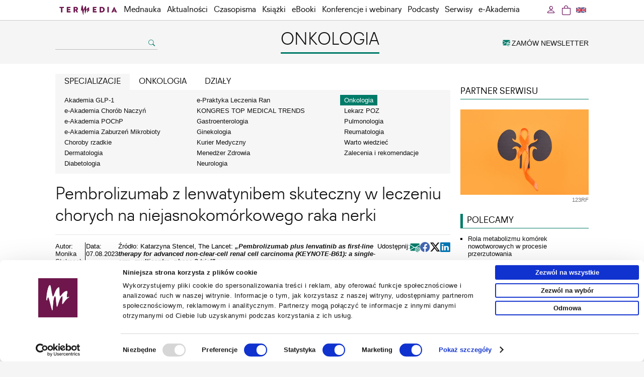

--- FILE ---
content_type: text/html; charset=UTF-8
request_url: https://www.termedia.pl/onkologia/Pembrolizumab-z-lenwatynibem-skuteczny-w-leczeniu-chorych-na-niejasnokomorkowego-raka-nerki,52483.html
body_size: 12708
content:
<!DOCTYPE html PUBLIC "-//W3C//DTD XHTML 1.0 Transitional//EN""http://www.w3.org/TR/xhtml1/DTD/xhtml1-transitional.dtd">
<html xmlns="http://www.w3.org/1999/xhtml" xml:lang="pl" lang="pl">
<head>
    <meta http-equiv="content-type" content="text/html; charset=utf-8"/>
<meta name="viewport" content="width=device-width, initial-scale=1.0">
                <meta name="robots" content="all,index,follow"/>
    
   <link rel="shortcut icon" href="/g/n/favicon.ico" type="image/x-icon"/>
   <meta name="application-name" content="Termedia.pl"/>
<link rel="stylesheet" type="text/css" href="/css/termedia.min.css?v=1747212138"/>
<link rel="stylesheet" href="https://cdn.jsdelivr.net/npm/bootstrap-icons@1.11.3/font/bootstrap-icons.min.css">
<script type="text/javascript" language="JavaScript" src="/build/js/web/common.min.js?v=1766498852"></script>
<script type="text/javascript" language="JavaScript" src="/js/jquery-1-6-4-min.js?v=v1"></script>
<script type="text/javascript" language="JavaScript" src="/js/jquery.easing-1.3.pack.js?v=v1"></script>
<script type="text/javascript" language="JavaScript" src="/js/jquery.scrollTo-min.js?v=v1"></script>
<script type="text/javascript" language="JavaScript" src="/js/jquery-dateFormat.min.js?v=v1"></script>
<link rel="manifest" href="/manifest.json">
    <style>
    :root {
        --portal-color-primary: #007B68;
        --portal-color-secondary: #007B68;
    }
</style>
                <meta name="description" content="Lenwatynib jest inhibitorem kinazy tyrozynowej o działaniu immunomodulującym, zarejestrowanym do stosowania w skojarzeniu z inhibitorem mTOR, ewerolimusem, w leczeniu zaawansowanego niejasnokomórkowego raka nerkowokomórkowego (RCC) po wcześniejszej terapii antyangiogennej oraz w skojarzeniu z pembrolizumabem w leczeniu pierwszego rzutu..."/>
            <meta property="og:image" content="https://www.termedia.pl/f/pages/52483_1564c684648b7fdb1f72209ea0d65896_o.jpg"/>
        <meta property="og:image:secure_url"
              content="https://www.termedia.pl/f/pages/52483_1564c684648b7fdb1f72209ea0d65896_o.jpg"/>
        <meta property="og:url" content="https://www.termedia.pl/onkologia/Pembrolizumab-z-lenwatynibem-skuteczny-w-leczeniu-chorych-na-niejasnokomorkowego-raka-nerki,52483.html"/>
    <meta property="og:type" content="article"/>
    <meta property="og:description" content="Lenwatynib jest inhibitorem kinazy tyrozynowej o działaniu immunomodulującym, zarejestrowanym do stosowania w skojarzeniu z inhibitorem mTOR, ewerolimusem, w leczeniu zaawansowanego niejasnokomórkowego raka nerkowokomórkowego (RCC) po wcześniejszej terapii antyangiogennej oraz w skojarzeniu z pembrolizumabem w leczeniu pierwszego rzutu..."/>

            <meta name="twitter:card" content="summary_large_image"/>
    
            <meta name="twitter:site" content="@TermediaPL"/>
        <meta name="twitter:title" content="Pembrolizumab z lenwatynibem skuteczny w leczeniu chorych na niejasnokomórkowego raka nerki"/>
    <meta name="twitter:description" content="Lenwatynib jest inhibitorem kinazy tyrozynowej o działaniu immunomodulującym, zarejestrowanym do stosowania w skojarzeniu z inhibitorem mTOR, ewerolimusem, w leczeniu zaawansowanego niejasnokomórkowego raka nerkowokomórkowego (RCC) po wcześniejszej terapii antyangiogennej oraz w skojarzeniu z pembrolizumabem w leczeniu pierwszego rzutu zaawansowanego RCC."/>
            <meta name="twitter:image" content="https://www.termedia.pl/f/pages/52483_1564c684648b7fdb1f72209ea0d65896_o.jpg"/>
    
    <title>Pembrolizumab z lenwatynibem skuteczny w leczeniu chorych na niejasnokomórkowego raka nerki - Onkologia – Termedia</title>
    <meta property="og:title" content="Pembrolizumab z lenwatynibem skuteczny w leczeniu chorych na niejasnokomórkowego raka nerki"/>
            <link rel="canonical" href="https://www.termedia.pl/onkologia/Pembrolizumab-z-lenwatynibem-skuteczny-w-leczeniu-chorych-na-niejasnokomorkowego-raka-nerki,52483.html"/>
    
    <script type="application/ld+json">

{
	"@context": "http://schema.org",
	"@type": "Article",
	"headline": "Pembrolizumab z lenwatynibem skuteczny w leczeniu chorych na niejasnokomórkowego raka nerki",
	"description": "Lenwatynib jest inhibitorem kinazy tyrozynowej o działaniu immunomodulującym, zarejestrowanym do stosowania w skojarzeniu z inhibitorem mTOR, ewerolimusem, w leczeniu zaawansowanego niejasnokomórkowego raka nerkowokomórkowego (RCC) po wcześniejszej terapii antyangiogennej oraz w skojarzeniu z pembrolizumabem w leczeniu pierwszego rzutu zaawansowanego RCC.",
	"datePublished": "",
  	"dateModified": "",
	"mainEntityOfPage": {
    	"@type": "WebPage",
    	"@id": "https://www.termedia.pl/onkologia/Pembrolizumab-z-lenwatynibem-skuteczny-w-leczeniu-chorych-na-niejasnokomorkowego-raka-nerki,52483.html"
	},
		"image": {
    	"@type": "ImageObject",
		"url": "https://www.termedia.pl/f/pages/52483_1564c684648b7fdb1f72209ea0d65896_blog.jpg",
		"height": 340,
		"width": 510
    },
		"author": {
    	"@type": "Person",
   		"name": ""
  	},
	"publisher": {
		"@type": "Organization",
     	"name": "Termedia",
		"logo": {
        	"@type": "ImageObject",
        	"url": "https://www.termedia.pl/g/n/logo.png"
     	}
  	}
}

</script>
        <!-- Google Tag Manager -->
    <script>
        
        (function (w, d, s, l, i) {
            w[l] = w[l] || [];
            w[l].push({
                'gtm.start':
                    new Date().getTime(), event: 'gtm.js'
            });
            var f = d.getElementsByTagName(s)[0],
                j = d.createElement(s), dl = l != 'dataLayer' ? '&l=' + l : '';
            j.async = true;
            j.src =
                'https://www.termedia.pl/analytics/gtm.js?id=' + i + dl;
            f.parentNode.insertBefore(j, f);
        })(window, document, 'script', 'dataLayer', 'GTM-NQDMLBP');
        
    </script>
    <!-- Google tag (gtag.js) -->
    <script async src="https://www.googletagmanager.com/gtag/js?id=G-ECPN3SEBQJ"></script>
    <script>
        
        window.dataLayer = window.dataLayer || [];

        function gtag() {
            dataLayer.push(arguments);
        }

        gtag('js', new Date());
        
                
        gtag('config', 'G-ECPN3SEBQJ');
        
            </script>
        <!-- End Google Tag Manager -->
            <!-- GA portalu: -->
        <!-- Google tag (gtag.js) -->
<script async src="https://www.googletagmanager.com/gtag/js?id=G-GGCZ6NM1G7"></script>
<script>
  window.dataLayer = window.dataLayer || [];
  function gtag(){dataLayer.push(arguments);}
  gtag('js', new Date());

  gtag('config', 'G-GGCZ6NM1G7');
</script>



    
                                                                                                                
</head>
<body id="page-52483">

   <!-- Google Tag Manager (noscript) -->
   <noscript><iframe src="https://www.googletagmanager.com/ns.html?id=GTM-NQDMLBP"
                     height="0" width="0" style="display:none;visibility:hidden"></iframe></noscript>
   <!-- End Google Tag Manager (noscript) -->

   <div id="menuWrapper">
      <div class="menu" id="menuId">
         <div class="mainDiv">
            <div class="folds">
               <div class="foldL"
                    id="menuFoldHomeAlwaysVisible"><a
                          class="foldHome" href="/"></a></div>
                               <div class="foldL" id="menuFoldSearch">
                  <a class="foldSearch" href="#" onclick="showFoldSearchForm(); return false;"><i
                             class="bi bi-search"></i>
                  </a>
                  <div id="foldSearchForm">
                     <form action="/Szukaj" name="searchForm2" method="get">
                        <input class="foldSearchInput" id="foldSearchInput" type="text" name="s" value=""/>
                                              </form>
                  </div>
               </div>

               <label for="mobileMenuDrop" class="mobileMenuToggle" id="mobileMenuHam" onclick="actOnMenu(this)">
                  <div class="mobileMenuBar1"></div>
                  <div class="mobileMenuBar2"></div>
                  <div class="mobileMenuBar3"></div>
               </label>
               <script>function actOnMenu(x) {
                       x.classList.toggle("change");
                   } </script>
               <input type="checkbox" id="mobileMenuDrop" autocomplete="off"/>

               <div class="wholeMenu foldL">

                                         <div class="foldL hidden" id="menuFoldCategory">
                         <a href="/onkologia" class="foldNormal">Onkologia</a>
                      </div>
                                     <div class="foldL" id="menuItemMobileOnly">
                     <a href="/Promocje-fotorelacje" target="_self" class="foldNormal">Promocje</a>
                  </div>
                                                                    <div class="foldL"><a href="/mednauka" target="_self"                                     class="foldNormal">Mednauka</a></div>
                                                                                           <div class="foldL"><a href="/Aktualnosci" target="_self"                                     class="foldNormal">Aktualności</a></div>
                                                                                           <div class="foldL" onmouseover="$('#headerMagsId').show(); "
                               onmouseout="$('#headerMagsId').hide();" id="czasopismaMenuWide">
                             <a href="/Czasopisma" target="_self" class="foldNormal"
                                                                                            id="czasopismaMenu">Czasopisma</a>

                             <label for="mobileMenuDrop2" class="mobileMenuToggle2">Czasopisma</label>
                             <input type="checkbox" id="mobileMenuDrop2" autocomplete="off"/><!--new-->

                             <div id="headerMagsId">
                                <a href="/Czasopisma" class="catLink" id="mobileAllMag">Wszystkie czasopisma</a>
                                <!--new-->
                                                                     <a href="/Czasopismo/Postepy_Dermatologii_i_Alergologii-7"
                                       class="catLink">Advances in Dermatology and Allergology/Postępy Dermatologii i Alergologii</a>
                                                                     <a href="/Czasopismo/Postepy_w_Kardiologii_Interwencyjnej-35"
                                       class="catLink">Advances in Interventional Cardiology/Postępy w Kardiologii Interwencyjnej</a>
                                                                     <a href="/Czasopismo/Anaesthesiology_Intensive_Therapy-118"
                                       class="catLink">Anaesthesiology Intensive Therapy</a>
                                                                     <a href="/Czasopismo/Archives_of_Medical_Science-19"
                                       class="catLink">Archives of Medical Science</a>
                                                                     <a href="/Czasopismo/Biology_of_Sport-78"
                                       class="catLink">Biology of Sport</a>
                                                                     <a href="/Czasopismo/Central_European_Journal_of_nbsp_Immunology-10"
                                       class="catLink">Central European Journal of&nbsp;Immunology</a>
                                                                     <a href="/Czasopismo/Folia_Neuropathologica-20"
                                       class="catLink">Folia Neuropathologica</a>
                                                                     <a href="/Czasopismo/Forum_Ortodontyczne-143"
                                       class="catLink">Forum Ortodontyczne / Orthodontic Forum</a>
                                                                     <a href="/Czasopismo/Journal_of_Contemporary_Brachytherapy-54"
                                       class="catLink">Journal of Contemporary Brachytherapy</a>
                                                                     <a href="/Czasopismo/Pediatric_Endocrinology_Diabetes_and_Metabolism-138"
                                       class="catLink">Pediatric Endocrinology Diabetes and Metabolism</a>
                                                                     <a href="/Czasopismo/Pielegniarstwo_Chirurgiczne_i_Angiologiczne-50"
                                       class="catLink">Pielęgniarstwo Chirurgiczne i Angiologiczne/Surgical and Vascular Nursing</a>
                                                                     <a href="/Czasopismo/Polish_Journal_of_Pathology-55"
                                       class="catLink">Polish Journal of Pathology</a>
                                                                     <a href="/Czasopismo/Prenatal_Cardiology-146"
                                       class="catLink">Prenatal Cardiology</a>
                                                              </div>
                          </div>
                                                                                           <div class="foldL"><a href="/Ksiazki" target="_self"                                     class="foldNormal">Książki</a></div>
                                                                                           <div class="foldL"><a href="/eBooki" target="_self"                                     class="foldNormal">eBooki</a></div>
                                                                                           <div class="foldL"><a href="/wydarzenia" target="_self"                                     class="foldNormal">Konferencje i webinary</a></div>
                                                                                           <div class="foldL"><a href="/podcasty" target="_self"                                     class="foldNormal">Podcasty</a></div>
                                                                                           <div class="foldL" onmouseover="showCategoriesMenu(); "
                               onmouseout="hideCategoriesMenu();">
                             <a href="#" class="foldNormal" id="serwisyMenu">Serwisy</a>

                             <label for="mobileMenuDrop3" class="mobileMenuToggle3">Serwisy</label>
                             <input type="checkbox" id="mobileMenuDrop3" autocomplete="off"/>

                             <div id="headerCategoriesId">
                                                                     <a href="/etmt"
                                       class="catLink">KONGRES TOP MEDICAL TRENDS</a>
                                                                     <a href="/mz"
                                       class="catLink">Menedżer&nbsp;Zdrowia</a>
                                                                     <a href="/poz"
                                       class="catLink">Lekarz&nbsp;POZ</a>
                                                                     <a href="/choroby-rzadkie"
                                       class="catLink">Choroby rzadkie</a>
                                                                     <a href="/dermatologia"
                                       class="catLink">Dermatologia</a>
                                                                     <a href="/diabetologia"
                                       class="catLink">Diabetologia</a>
                                                                     <a href="/onkologia"
                                       class="catLink">Onkologia</a>
                                                                     <a href="/neurologia"
                                       class="catLink">Neurologia</a>
                                                                     <a href="/reumatologia"
                                       class="catLink">Reumatologia</a>
                                                                     <a href="/gastroenterologia"
                                       class="catLink">Gastroenterologia</a>
                                                                     <a href="/pulmonologia"
                                       class="catLink">Pulmonologia</a>
                                                                     <a href="/ginekologia"
                                       class="catLink">Ginekologia</a>
                                                                     <a href="/kurier-medyczny"
                                       class="catLink">Kurier Medyczny</a>
                                                                     <a href="/zalecenia"
                                       class="catLink">Zalecenia i rekomendacje</a>
                                                                     <a href="/eplr"
                                       class="catLink">e-Praktyka Leczenia Ran</a>
                                                                     <a href="/wartowiedziec"
                                       class="catLink">Warto&nbsp;wiedzieć</a>
                                                              </div>
                          </div>
                                                                                           <div class="foldL" onmouseover="showAcademyMenu();"
                               onmouseout="hideAcademyMenu();">
                             <a href="#" class="foldNormal" id="academyMenu">e-Akademia</a>

                             <label for="mobileMenuDrop5" class="mobileMenuToggle3">e-Akademia</label>
                             <input type="checkbox" id="mobileMenuDrop5" autocomplete="off"/>

                             <div id="academyMenuId">
                                                                     <a href="/akademiazaburzenmikrobioty"
                                       class="catLink">e-Akademia Zaburzeń Mikrobioty</a>
                                                                     <a href="/akademiapochp"
                                       class="catLink">e-Akademia POChP</a>
                                                                     <a href="/akademiachorobnaczyn"
                                       class="catLink">e-Akademia Chorób Naczyń</a>
                                                                     <a href="/akademia-glp-1"
                                       class="catLink">Akademia&nbsp;GLP-1</a>
                                                                                               </div>
                          </div>
                                                            <div class="foldL" id="menuItemMobileOnly"><a href="/Newsletter" target="_self"
                                                                class="foldNormal">Zamów newsletter</a></div>
                                         <div class="foldL" id="menuItemMobileOnly"><span
                                 onclick="window.location='https://www.termedia.pl/onkologia/Zaloguj_sie?r=%2Fonkologia%2FPembrolizumab-z-lenwatynibem-skuteczny-w-leczeniu-chorych-na-niejasnokomorkowego-raka-nerki%2C52483.html'"
                                 class="foldNormal">Zaloguj się</span></div>
                                  </div>
                               <div class="foldR">
                  <a class="foldLang"
                     href="/en"
                  ><img src="/g/flags/gb-nir.svg" alt="en"/>
                  </a>
               </div>
                               <div class="foldR">
                                                                               <a class="btnCart" href="https://www.termedia.pl/Koszyk"><span
                             class="foldCart"><i class="bi bi-bag"></i></span>
                     <span id="countCart" style="display: none" class="countCart">0</span>
                  </a>
               </div>
               <div class="foldR" id="loginFoldR"
                    onmouseover="showUserMenu();"
                    onmouseout="hideUserMenu();"
               >
                                         <a href='https://www.termedia.pl/onkologia/Zaloguj_sie?r=%2Fonkologia%2FPembrolizumab-z-lenwatynibem-skuteczny-w-leczeniu-chorych-na-niejasnokomorkowego-raka-nerki%2C52483.html'
                         rel="nofollow" class="foldNormal btnLogin">
                         <i class="bi bi-person"></i>
                      </a>
                      <div id="headerUserId">
                         <a href='https://www.termedia.pl/onkologia/Zaloguj_sie?r=%2Fonkologia%2FPembrolizumab-z-lenwatynibem-skuteczny-w-leczeniu-chorych-na-niejasnokomorkowego-raka-nerki%2C52483.html'
                            class="catLink"><i class="bi bi-box-arrow-in-left"></i> Zaloguj się</a>
                      </div>
                                  </div>
               <div class="clearAll">&nbsp;</div>
            </div>
         </div>
      </div>
   </div>
   <script>
       
       jQuery("document").ready(function ($) {
           $('#menuWrapper').css("height", $('#menuWrapper').outerHeight());
           var nav = $('#menuId');
           nav.addClass("menuFixed");
           if ($(this).scrollTop() > 80) {
               $('#menuFoldHome').show();
               $('#menuFoldSearch').show();
           }


           $(window).scroll(function () {

               if ($(this).scrollTop() > 80) {
                   if ($('#menuFoldHomeAlwaysVisible').is(':visible')) {
                       $('#menuFoldSearch').show({
                           duration: 100,
                           easing: 'linear',
                           complete: function () {
                               $('#menuFoldCategory').show({
                                   duration: 260,
                                   easing: 'linear'
                               });
                           }
                       });
                   } else {
                       $('#menuFoldHomeIco').hide({
                           duration: 200,
                           easing: 'linear',
                           complete: function () {
                               $('#menuFoldHome').show({
                                   duration: 200,
                                   easing: 'linear',
                                   complete: function () {
                                       $('#menuFoldSearch').show({
                                           duration: 100,
                                           easing: 'linear'
                                       });
                                   }
                               });
                           }
                       });
                   }
               } else {
                   if ($('#menuFoldHomeAlwaysVisible').is(':visible')) {
                       $('#menuFoldCategory').hide({
                           duration: 260,
                           easing: 'linear',
                           complete: function () {
                               $('#menuFoldSearch').hide({
                                   duration: 100,
                                   easing: 'linear'
                               });
                           }
                       });
                   } else {
                       $('#menuFoldSearch').hide({
                           duration: 100,
                           easing: 'linear',
                           complete: function () {
                               $('#menuFoldHome').hide({
                                   duration: 200,
                                   easing: 'linear',
                                   complete: function () {
                                       $('#menuFoldHomeIco').show({
                                           duration: 200,
                                           easing: 'linear'
                                       });
                                   }
                               });
                           }
                       });
                   }
               }

               $('#foldSearchForm').fadeOut(300);
           });

       });

       function showFoldSearchForm() {
           $('#foldSearchForm').toggle();
           document.getElementById('foldSearchInput').focus();
       }

       function showCategoriesMenu() {
           $('#headerCategoriesId').show();
       }

       function showUserMenu() {
           $('#headerUserId').show();
       }

       function hideUserMenu() {
           $('#headerUserId').hide();
       }

       function hideCategoriesMenu() {
           $('#headerCategoriesId').hide();
       }

       function showAcademyMenu() {
           $('#academyMenuId').show();
       }

       function hideAcademyMenu() {
           $('#academyMenuId').hide();
       }

       
   </script>
                                   <div class="mainDiv">
          <div class="headMainPad categoryPage">
             <div class="headLeft">
                                     <form action="/Szukaj" name="searchForm" method="get">
                       <div>
                          <input class="searchInput" type="text" name="s" value=""/>
                          <a href="#" onclick="document.searchForm.submit();return false;">
                             <i class="bi bi-search"></i>
                          </a>
                       </div>

                       <input type="hidden" name="type" value="all">
                                            </form>
                              </div>

             <div class="headCenter">
                                     <a href="/onkologia">
                       <div class="headCatName">ONKOLOGIA</div>
                    </a>
                                                                   
                     
                                                                        </div>

             <div class="headRight">
                <a href="/Newsletter" class="orderNewsletter">
                   <i class="bi bi-envelope-at-fill"></i> ZAMÓW NEWSLETTER</a>
             </div>
          </div>
       </div>
    
<div class="mainContent">
   <div class="mainDiv">
              <script id="PartnerShow-696f369add7f6"
        src="/PartnerShow?id=696f369add7f6&portalId=2&pId=52483"></script>       

<div class="clearAll"></div>

<div class="catColLeft">
    <article class="legacy">
                        <!--new-->
    <span id='hideMenu'><!--new-->

		<div class="catFiltersTabs">
				
			<a href="#" id="categoriesFilterHref"
               class=""
               onclick="showCategories();return false;">SPECJALIZACJE</a>
			                <a href="#" id="diseasesFilterHref" class=""
                   onclick="showDiseases();return false;">ONKOLOGIA</a>
            			<a href="#" id="sectionsFilterHref" class=""
               onclick="showSections();return false;">DZIAŁY</a>
			
			<div class="clearAll">&nbsp;</div>
		</div>
		
		<div class="catFilters">
			<div id="categoriesFilter" class="hidden">
			<table cellpadding="0" cellspacing="0" border="0" width="100%">
				<tr>
				<td class="dNamesColumn">
					
                                            <a href="/akademia-glp-1" class="dName">Akademia&nbsp;GLP-1</a>
                    
                                            
                                            <a href="/akademiachorobnaczyn" class="dName">e-Akademia Chorób Naczyń</a>
                    
                                            
                                            <a href="/akademiapochp" class="dName">e-Akademia POChP</a>
                    
                                            
                                            <a href="/akademiazaburzenmikrobioty" class="dName">e-Akademia Zaburzeń Mikrobioty</a>
                    
                                            
                                            <a href="/choroby-rzadkie" class="dName">Choroby rzadkie</a>
                    
                                            
                                            <a href="/dermatologia" class="dName">Dermatologia</a>
                    
                                            
                                            <a href="/diabetologia" class="dName">Diabetologia</a>
                    
                    							</td><td class="dNamesColumn">
						                        
                                            <a href="/eplr" class="dName">e-Praktyka Leczenia Ran</a>
                    
                                            
                                            <a href="/etmt" class="dName">KONGRES TOP MEDICAL TRENDS</a>
                    
                                            
                                            <a href="/gastroenterologia" class="dName">Gastroenterologia</a>
                    
                                            
                                            <a href="/ginekologia" class="dName">Ginekologia</a>
                    
                                            
                                            <a href="/kurier-medyczny" class="dName">Kurier Medyczny</a>
                    
                                            
                                            <a href="/mz" class="dName">Menedżer&nbsp;Zdrowia</a>
                    
                                            
                                            <a href="/neurologia" class="dName">Neurologia</a>
                    
                    							</td><td class="dNamesColumn">
						                        
                                            <a href="/onkologia" class="dNameCur">Onkologia</a>


                                            
                                            <a href="/poz" class="dName">Lekarz&nbsp;POZ</a>
                    
                                            
                                            <a href="/pulmonologia" class="dName">Pulmonologia</a>
                    
                                            
                                            <a href="/reumatologia" class="dName">Reumatologia</a>
                    
                                            
                                            <a href="/wartowiedziec" class="dName">Warto&nbsp;wiedzieć</a>
                    
                                            
                                            <a href="/zalecenia" class="dName">Zalecenia i rekomendacje</a>
                    
                                            				</td>
				</tr>
			</table>
			</div>
			                <div id="diseasesFilter" class="">
			<table cellpadding="0" cellspacing="0" border="0" width="100%">
				<tr>
				<td class="dNamesColumn">
					<a href="/onkologia" class="dName" data-disease="3-0">Wszystkie kategorie</a>
                                                                                
                    						<a href="/onkologia?diseaseId=92" class="dName"
                           data-disease="3-92">Wsparcie żywieniowe</a>
                                                                                
                                            						<a href="/onkologia?diseaseId=40" class="dName"
                           data-disease="3-40">Gruczoł krokowy</a>
                                                                                
                                            						<a href="/onkologia?diseaseId=16" class="dName"
                           data-disease="3-16">Płuco i opłucna</a>
                                                                                
                                            						<a href="/onkologia?diseaseId=10" class="dName"
                           data-disease="3-10">Pierś</a>
                                                                                
                                            						<a href="/onkologia?diseaseId=11" class="dName"
                           data-disease="3-11">Przewód pokarmowy</a>
                                                                                
                    							</td><td class="dNamesColumn">
						                        						<a href="/onkologia?diseaseId=14" class="dName"
                           data-disease="3-14">Układ moczowo-płciowego</a>
                                                                                
                                            						<a href="/onkologia?diseaseId=19" class="dName"
                           data-disease="3-19">Narządy głowy i szyi</a>
                                                                                
                                            						<a href="/onkologia?diseaseId=15" class="dName"
                           data-disease="3-15">Gruczoły wydzielania wewnętrznego</a>
                                                                                
                                            						<a href="/onkologia?diseaseId=21" class="dName"
                           data-disease="3-21">Ginekologia onkologiczna</a>
                                                                                
                                            						<a href="/onkologia?diseaseId=22" class="dName"
                           data-disease="3-22">Czerniak</a>
                                                                                
                                            						<a href="/onkologia?diseaseId=12" class="dName"
                           data-disease="3-12">Mięsaki tkanek miękkich, kości i GIST</a>
                                                                                
                    							</td><td class="dNamesColumn">
						                        						<a href="/onkologia?diseaseId=41" class="dName"
                           data-disease="3-41">Terapia wspomagająca</a>
                                                                                
                                            						<a href="/onkologia?diseaseId=18" class="dName"
                           data-disease="3-18">Inne</a>
                                                                                
                                            						<a href="/onkologia?diseaseId=79" class="dName"
                           data-disease="3-79">Hematologia</a>
                                                                                
                                            						<a href="/onkologia?diseaseId=93" class="dName"
                           data-disease="3-93">Leczenie bólu</a>
                                                                                
                                            				</td>
				</tr>
			</table>
			</div>
            			
			
			<div id="sectionsFilter" class="hidden">
                				<table cellpadding="0" cellspacing="0" border="0" width="100%">
					<tr>
					<td class="dNamesColumn">

						<a href="/onkologia" class="dName" data-section="3-0">Wszystkie działy</a>
					
                                                                                                
                        
						<a href="/onkologia?sectionId=1" class="dName"
                           data-section="3-1">Doniesienia naukowe</a>

                                                                                                
                                                    
						<a href="/onkologia?sectionId=2" class="dName"
                           data-section="3-2">Aktualności</a>

                                                                                                
                                                    
						<a href="/onkologia?sectionId=3" class="dName"
                           data-section="3-3">Wywiad tygodnia</a>

                                                                                                
                                                    
						<a href="/onkologia?sectionId=4" class="dName"
                           data-section="3-4">Temat miesiąca</a>

                                                                                                
                                                    
						<a href="/onkologia?sectionId=5" class="dName"
                           data-section="3-5">Polecamy</a>

                                                                                                
                        								</td><td class="dNamesColumn">
							                            
						<a href="/onkologia?sectionId=7" class="dName"
                           data-section="3-7">Z życia środowiska</a>

                                                                                                
                                                    
						<a href="/onkologia?sectionId=8" class="dName"
                           data-section="3-8">Zagranica</a>

                                                                                                
                                                    
						<a href="/onkologia?sectionId=9" class="dName"
                           data-section="3-9">Z branży</a>

                                                                                                
                                                    
						<a href="/onkologia?sectionId=10" class="dName"
                           data-section="3-10">Varia</a>

                                                                                                
                                                    
						<a href="/onkologia?sectionId=12" class="dName"
                           data-section="3-12">MZ, NFZ, AOTM</a>

                                                                                                
                                                    
						<a href="/onkologia?sectionId=14" class="dName"
                           data-section="3-14">Poinformowano nas</a>

                                                                                                
                        								</td><td class="dNamesColumn">
							                            
						<a href="/onkologia?sectionId=17" class="dName"
                           data-section="3-17">Przypadki kliniczne</a>

                                                                                                
                                                    
						<a href="/onkologia?sectionId=18" class="dName"
                           data-section="3-18">Rekomendacje</a>

                                                                                                
                                                    
						<a href="/onkologia?sectionId=19" class="dName"
                           data-section="3-19">Rola rekombinowanych czynników wzrostu w prewencji gorączki neutropenicznej</a>

                                                                                                
                                                    
						<a href="/onkologia?sectionId=20" class="dName"
                           data-section="3-20">Webinaria</a>

                                                                                                
                                                    
						<a href="/onkologia?sectionId=21" class="dName"
                           data-section="3-21">Pytania i odpowiedzi</a>

                                                                                                
                                                    
						<a href="/onkologia?sectionId=22" class="dName"
                           data-section="3-22">Artykuły z prasy medycznej</a>

                                                                                                
                        								</td><td class="dNamesColumn">
							                            
						<a href="/onkologia?sectionId=23" class="dName"
                           data-section="3-23">Wykłady z konferencji</a>

                                                                                                
                                                    
						<a href="/onkologia?sectionId=24" class="dName"
                           data-section="3-24">Zalecenia i rekomendacje</a>

                                                                                                
                                                    
						<a href="/onkologia?sectionId=28" class="dName"
                           data-section="3-28">Wykłady video</a>

                                                                                                
                                                    
						<a href="/onkologia?sectionId=29" class="dName"
                           data-section="3-29">Nowości</a>

                                                                                                
                                                    
						<a href="/onkologia?sectionId=32" class="dName"
                           data-section="3-32">Multimedia</a>

                                                                                                
                                                    
						<a href="/onkologia?sectionId=33" class="dName"
                           data-section="3-33">Artykuł partnera</a>

                                                                                                
                        								</td><td class="dNamesColumn">
							                            
						<a href="/onkologia?sectionId=35" class="dName"
                           data-section="3-35">Wywiady</a>

                                                                                                
                                                    
						<a href="/onkologia?sectionId=36" class="dName"
                           data-section="3-36">Tylko w „Menedżerze Zdrowia”</a>

                                                                                                
                                                    
						<a href="/onkologia?sectionId=38" class="dName"
                           data-section="3-38">Sejm i Senat</a>

                                                                                                
                                                    
						<a href="/onkologia?sectionId=39" class="dName"
                           data-section="3-39">Personalia</a>

                                                                                                
                                                    
						<a href="/onkologia?sectionId=40" class="dName"
                           data-section="3-40">Wytyczne, zalecenia i rekomendacje</a>

                                                                                                
                                                    
						<a href="/onkologia?sectionId=42" class="dName"
                           data-section="3-42">VOD</a>

                                                                                                
                                                    					</td>
					</tr>
				</table>
			
			</div>
		</div>
		</span>
    <a class="menuTab" id="clickHideMenu">Specjalizacje, Kategorie, Działy</a>
    <!--new-->
<script>
    

    let filterTab = sessionStorage.getItem('filterTab');

    function showCategories() {
        $('#diseasesFilter').hide();
        $('#diseasesFilterHref').removeClass('current');
        $('#sectionsFilter').hide();
        $('#sectionsFilterHref').removeClass('current');
        $('#categoriesFilter').show();
        $('#categoriesFilterHref').addClass('current');
        sessionStorage.setItem('filterTab', 'showCategories');
    }

    function showDiseases() {
        $('#categoriesFilter').hide();
        $('#categoriesFilterHref').removeClass('current');
        $('#sectionsFilter').hide();
        $('#sectionsFilterHref').removeClass('current');
        $('#diseasesFilter').show();
        $('#diseasesFilterHref').addClass('current');
        sessionStorage.setItem('filterTab', 'showDiseases');
    }

    function showSections() {
        $('#categoriesFilter').hide();
        $('#categoriesFilterHref').removeClass('current');
        $('#diseasesFilter').hide();
        $('#diseasesFilterHref').removeClass('current');
        $('#sectionsFilter').show();
        $('#sectionsFilterHref').addClass('current');
        sessionStorage.setItem('filterTab', 'showSections');
    }

    function submitSectionSelect() {
        if ($("#sectionId").val() == 'all') {
            location.href = '/onkologia';
        } else {
            $('#sectionSelectId').submit();
        }
    }

    switch (filterTab) {
        case 'showCategories':
            showCategories();
            break;
        case 'showDiseases':
            showDiseases();
            break;
        case 'showSections':
            showSections();
            break;
        default:
            showCategories();
    }
    
</script>
<script type="text/javascript">$('document').ready(function () {
        $('#clickHideMenu').click(function () {
            if ($('#hideMenu').css('display') !== 'none') {
                $('#hideMenu').hide();
                $('#clickHideMenu').html('Specjalizacje, Kategorie, Działy');
            } else {
                $('#hideMenu').show();
                $('#clickHideMenu').html('Ukryj menu');
            }
        })
    }); </script>
<script>
    
    const diseases = document.querySelectorAll('a[data-disease]');
    const sections = document.querySelectorAll('a[data-section]');

    const diseaseId = getWithExpiry("disease")
    const sectionId = getWithExpiry("section")

    if (diseases.length > 0) {
        let diseasesAll = true;
        diseases.forEach(function (disease) {
            disease.addEventListener("click", function () {
                setWithExpiry("disease", this.getAttribute('data-disease'), 60000)
            });
            if (disease.getAttribute('data-disease') == diseaseId) {
                disease.classList.add("dNameCur");
                diseasesAll = false;
            } else if (diseaseId == null) {
                diseases[0].classList.add("dNameCur");
            }
        })
        if (diseasesAll) diseases[0].classList.add("dNameCur");
    }
    if (sections.length > 0) {
        let sectionsAll = true;
        sections.forEach(function (section) {
            section.addEventListener("click", function () {
                setWithExpiry("section", this.getAttribute('data-section'), 600000)
            });
            if (section.getAttribute('data-section') == sectionId) {
                section.classList.add("dNameCur");
                sectionsAll = false;
            } else if (sectionId == null) {
                sections[0].classList.add("dNameCur");
            }
        });
        if (sectionsAll) sections[0].classList.add("dNameCur");
    }


    // function setWithExpiry(key, value, ttl) {
    //     const now = new Date()
    //
    //     // `item` is an object which contains the original value
    //     // as well as the time when it's supposed to expire
    //     const item = {
    //         value: value,
    //         expiry: now.getTime() + ttl,
    //     }
    //     localStorage.setItem(key, JSON.stringify(item))
    // }
    //
    // function getWithExpiry(key) {
    //     const itemStr = localStorage.getItem(key)
    //
    //     // if the item doesn't exist, return null
    //     if (!itemStr) {
    //         return null
    //     }
    //
    //     const item = JSON.parse(itemStr)
    //     const now = new Date()
    //
    //     // compare the expiry time of the item with the current time
    //     if (now.getTime() > item.expiry) {
    //         // If the item is expired, delete the item from storage
    //         // and return null
    //         localStorage.removeItem(key)
    //         return null
    //     }
    //     return item.value
    // }
    
</script>                            <div class="articlePicMobile">
                                <img border="0" alt="123RF" src="https://www.termedia.pl/f/pages/52483_1564c684648b7fdb1f72209ea0d65896_blog.jpg"
                     width="255"/>
                                    <div class="photoDesc">123RF</div>
                            </div>
                <div class="pageTitle"><h1>Pembrolizumab z lenwatynibem skuteczny w leczeniu chorych na niejasnokomórkowego raka nerki</h1></div>
                            <div class="articleData">
                <div class="articleInfo">
                                                                        <div class="articleEditor">
                                                                    <div>Autor:
                                                                                    <a href="/autor/Monika-Stelmach">Monika Stelmach</a>                                                                            </div>
                                                            </div>
                                                                            <div class="pageSourceBreak">&nbsp;</div>
                                                                                        <div class="articleDate">Data: 07.08.2023</div>
                                                                                        <div class="articleSource">Źródło: Katarzyna Stencel, The Lancet: <i><b><a class="link" href="https://www.thelancet.com/journals/lanonc/article/PIIS1470-2045(23)00276-0/fulltext">„Pembrolizumab plus lenvatinib as first-line therapy for advanced non-clear-cell renal cell carcinoma (KEYNOTE-B61): a single-arm, multicentre, phase 2 trial”</a></b></i></div>
                                    </div>
                   <div class="socialShare">
      <div class="pageShareLabel">Udostępnij:</div>
      <div class="shareButtons">
         <a href="mailto:?subject=Przeczytaj%20ten%20artykuł%20&body=https://www.termedia.pl/onkologia/Pembrolizumab-z-lenwatynibem-skuteczny-w-leczeniu-chorych-na-niejasnokomorkowego-raka-nerki,52483.html"
            class="email-share"
            title="email"
         ><i class="bi bi-envelope-at-fill bi-2x"></i></a>
         <a class="facebook-share window-share"
            href="https://www.facebook.com/sharer/sharer.php?u=https%3A%2F%2Fwww.termedia.pl%2Fonkologia%2FPembrolizumab-z-lenwatynibem-skuteczny-w-leczeniu-chorych-na-niejasnokomorkowego-raka-nerki%2C52483.html"
            target="_blank"
            title="facebook"
         ><i class="bi bi-facebook bi-2x"></i></a>
         <a class="x-share window-share"
            href="https://twitter.com/share?url=Pembrolizumab z lenwatynibem skuteczny w leczeniu chorych na niejasnokomórkowego raka nerki%20https%3A%2F%2Fwww.termedia.pl%2Fonkologia%2FPembrolizumab-z-lenwatynibem-skuteczny-w-leczeniu-chorych-na-niejasnokomorkowego-raka-nerki%2C52483.html"
            target="_blank"
            title="twitter"
         ><i class="bi bi-twitter-x bi-2x"></i></a>
         <a class="linkedin-share window-share"
            href="https://www.linkedin.com/sharing/share-offsite/?url=https%3A%2F%2Fwww.termedia.pl%2Fonkologia%2FPembrolizumab-z-lenwatynibem-skuteczny-w-leczeniu-chorych-na-niejasnokomorkowego-raka-nerki%2C52483.html"
            target="_blank"
            title="linkedin"
         ><i class="bi bi-linkedin bi-2x"></i></a>

      </div>
   </div>

   <script>
       let buttons = document.querySelectorAll('.socialShare .shareButtons a')
       let params = 'scrollbars=no,resizable=no,status=no,location=no,toolbar=no,menubar=no,width=320,height=' + window.innerHeight + ',left=0,top=0';
       if (buttons.length > 0) {
           for (let button of buttons) {
               button.addEventListener('click', function (e) {
                   if (button.classList.contains('window-share')) {
                       e.preventDefault()
                       let url = button.href
                       window.open(url, 'new', params)
                   }
               })
           }
       }
   </script>

            </div>
                                                <div class="pageDiseases">
                                                                Działy:
                                            <a href="/onkologia?sectionId=2"
                           class="lightButton">Aktualności w Onkologia</a>
                                        <a href="/Aktualnosci" class="lightButton">Aktualności</a>                            </div>


                            <div class="pageFeatures">
                    <table cellpadding="1" cellspacing="0" border="0">
                                                    <tr>
                                <td class="pageFeature">Tagi:</td>
                                <td class="pageFeatureVal">
                                                                            <a
                                        href="/tag/pembrolizumab-5725">pembrolizumab</a>,                                                                            <a
                                        href="/tag/lenwatynib-5726">lenwatynib</a>,                                                                            <a
                                        href="/tag/rak_nerki-258">rak nerki</a>,                                                                            <a
                                        href="/tag/KEYNOTE_B61-18251">KEYNOTE-B61</a>                                                                    </td>
                            </tr>
                                            </table>
                </div>
                                                                                        <div class="articleAbstract">Lenwatynib jest inhibitorem kinazy tyrozynowej o działaniu immunomodulującym, zarejestrowanym do stosowania w skojarzeniu z inhibitorem mTOR, ewerolimusem, w leczeniu zaawansowanego niejasnokomórkowego raka nerkowokomórkowego (RCC) po wcześniejszej terapii antyangiogennej oraz w skojarzeniu z pembrolizumabem w leczeniu pierwszego rzutu zaawansowanego RCC.</div>
            
            
                                        <div class="loginFirst">Artykuł dostępny wyłącznie dla:<br>
                    <span>lekarz, lekarz dentysta, lekarz w trakcie specjalizacji</span>.
                </div>
                                        <div class="loginFirst">Zaloguj się, aby przeczytać pełną treść artykułu.</div>
                <table cellspacing="0" cellpadding="0" border="0" width="100%">
	<tr><td class="loginForm">
		
	<form action="/onkologia/Zaloguj_sie" method="post" name="loginForm">
				<input type="hidden" name="return_url" value="/onkologia/Pembrolizumab-z-lenwatynibem-skuteczny-w-leczeniu-chorych-na-niejasnokomorkowego-raka-nerki,52483.html" />
	<div class="loginLabel">Login lub email:</div>
	<input type="text" name="login" class="loginField loginFieldPad" value="">
	<div class="loginLabel">Hasło:</div>
	<input type="password" name="password" class="loginField">
	<div class="loginButton">
	<input type="submit" name="loginButton" class="button" value="Zaloguj się">
		<div class="field-group rememberMe">
			<input type="checkbox" name="remember" id="remember_me" value="1" >
			<label for="remember_me">Pamiętaj mnie</label>
		</div>
	</div>

	<input type="hidden" name="loginButton" value="Zaloguj się">
	</form>


	</td>
	<td class="loginSection">
		<div class="loginInfoName">Nie mam jeszcze konta</div>
		<div class="loginInfo">Utwórz darmowe konto Termedia.</div>
		<a href="/Zarejestruj_sie" class="lightButton">Zarejestruj się</a>
	</td>
	<td class="loginSection">
		<div class="loginInfoName">Nie pamiętam hasła</div>
		<div class="loginInfo">Skorzystaj z opcji przypominania hasła aby odzyskać dostęp do swojego konta Termedia.</div>
		<a href="/Nie_pamietam_hasla" class="lightButton">Nie pamiętam hasła</a>
	</td>
	</tr>
</table>                        
                                                            
            <div class="clearAll">&nbsp;</div>

                        <div>
    
    
</div>
                <div class="comments">
        <div id="disqus_thread"></div>

        
        <script type="text/javascript">
            /* * * CONFIGURATION VARIABLES * * */
            var disqus_shortname = 'termediacomments';
            var disqus_identifier = '52483';

            /* * * DON'T EDIT BELOW THIS LINE * * */
            (function () {
                var dsq = document.createElement('script');
                dsq.type = 'text/javascript';
                dsq.async = true;
                dsq.src = 'https://' + disqus_shortname + '.disqus.com/embed.js';
                (document.getElementsByTagName('head')[0] || document.getElementsByTagName('body')[0]).appendChild(dsq);
            })();
        </script>
        
    </div>
        </div>
    </article>
    <div class="catColRight">

                                                <div class="sectionWidget">
            <div class="htmlSecBody">
               <script id="PartnerShow-696f369addb26"
               src='/PartnerShow?format=BANNER_RIGHT_COL&id=696f369addb26&adId=2410&pId=52483&portalId=2'></script>
        </div>
    </div>                                                            <div class="sectionWidget">
            <div class="htmlSecBody">
               <script id="PartnerShow-696f369addb50"
               src='/PartnerShow?format=BANNER_RIGHT_COL&id=696f369addb50&adId=2411&pId=52483&portalId=2'></script>
        </div>
    </div>                                                            <div class="sectionWidget">
            <div class="htmlSecBody">
               <script id="PartnerShow-696f369addb67"
               src='/PartnerShow?format=BANNER_RIGHT_COL&id=696f369addb67&adId=2412&pId=52483&portalId=2'></script>
        </div>
    </div>                                                            <div class="sectionWidget">
               <div class="mainSectionLabel">
                  PARTNER SERWISU
          </div>
<div class="htmlSecBody">
               <script id="PartnerShow-696f369addb7b"
               src='/PartnerShow?format=BANNER_RIGHT_COL&id=696f369addb7b&adId=2375&pId=52483&portalId=2'></script>
        </div>
    </div>                                                                                            <div class="sectionWidget">
            <div class="htmlSecBody">
               <script id="PartnerShow-696f369addb95"
               src='/PartnerShow?format=BANNER_RIGHT_COL&id=696f369addb95&adId=1972&pId=52483&portalId=2'></script>
                    </div>
    </div>                                                            <div class="sectionWidget">
            <div class="htmlSecBody">
               <script id="PartnerShow-696f369addbe7"
               src='/PartnerShow?format=BANNER_RIGHT_COL&id=696f369addbe7&adId=2333&pId=52483&portalId=2'></script>
        </div>
    </div>                                                            <div class="sectionWidget">
                   <div class="articlePic">
             <img class="img-fluid" alt="123RF" src="https://www.termedia.pl/f/pages/52483_1564c684648b7fdb1f72209ea0d65896_blog.jpg"/>
                 <div class="photoDesc">123RF</div>
          </div>
        </div>                                                            <div class="sectionWidget">
               <div class="mainSectionLabel">
      <div class="mainSectionLabelPad">POLECAMY</div>
      <div class="pfiColor1"></div>
   </div>
   <div class="portalsFeed">
       <ul>
                         <li>
                 <a href="/onkologia/Rola-metabolizmu-komorek-nowotworowych-w-procesie-przerzutowania,65622.html">
                     Rola metabolizmu komórek nowotworowych w procesie przerzutowania
                 </a>
              </li>

                         <li>
                 <a href="/onkologia/Cemiplimab-w-leczeniu-raka-szyjki-macicy-,65533.html">
                     Cemiplimab w leczeniu raka szyjki macicy ►
                 </a>
              </li>

                         <li>
                 <a href="/onkologia/Nowa-strategia-poprawia-ciaglosc-leczenia-chorych-na-zaawansowanego-raka-urotelialnego,65564.html">
                     Nowa strategia poprawia ciągłość leczenia chorych na zaawansowanego raka urotelialnego
                 </a>
              </li>

                         <li>
                 <a href="/onkologia/Immunoterapia-w-NDRP-z-wysoka-ekspresja-PD-L1-,65531.html">
                     Immunoterapia w NDRP z wysoką ekspresją PD-L1 ►
                 </a>
              </li>

                         <li>
                 <a href="/onkologia/Wielokierunkowa-inhibicja-kinaz-w-nowotworach-neuroendokrynnych-nowe-dane-i-implikacje-kliniczne-,65520.html">
                     Wielokierunkowa inhibicja kinaz w nowotworach neuroendokrynnych – nowe dane i implikacje kliniczne ►
                 </a>
              </li>

                         <li>
                 <a href="/onkologia/Immunoterapia-zrewolucjonizowala-leczenie-szpiczaka,65432.html">
                     Immunoterapia zrewolucjonizowała leczenie szpiczaka
                 </a>
              </li>

                         <li>
                 <a href="/onkologia/Zmiany-w-Narodowej-Strategii-Onkologicznej,65423.html">
                     Zmiany w Narodowej Strategii Onkologicznej
                 </a>
              </li>

                         <li>
                 <a href="/onkologia/Tyreoglobulina-a-ryzyko-nawrotu-raka-tarczycy,65418.html">
                     Tyreoglobulina a ryzyko nawrotu raka tarczycy
                 </a>
              </li>

                         <li>
                 <a href="/onkologia/Polscy-naukowcy-opracowuja-nowy-lek-na-raka-jelita-grubego,65376.html">
                     Polscy naukowcy opracowują nowy lek na raka jelita grubego
                 </a>
              </li>

                         <li>
                 <a href="/onkologia/Prof-Michal-Mikula-z-nominacja-Ministerstwa-Zdrowia,65374.html">
                     Prof. Michał Mikula z nominacją Ministerstwa Zdrowia
                 </a>
              </li>

                  </ul>

   </div>
    </div>                        
    </div>
    <div class="clearAll"></div>
    </div>
</div>
   <div class="mainDiv">
      <div class="mainFooter">
                   <div class="mainFooterCols">
            <div class="mainFooterCol">

               <div class="mainFooterLabel">Termedia</div>
               <div class="clearAll"></div>

               <div class="mainFooterLinks">
                                         <a href="https://www.termedia.pl/O-Wydawnictwie,807.html">O Wydawnictwie</a>
                                         <a href="https://www.termedia.pl/Oferty,872.html">Oferty</a>
                                         <a href="https://www.termedia.pl/Newsletter" target="_self">Newsletter</a>
                                         <a href="https://www.termedia.pl/Kontakt,809.html">Kontakt</a>
                                         <a href="https://www.termedia.pl/Praca,9307.html">Praca</a>
                                  </div>

               <div class="mainFooterLinks">
                                         <a href="https://www.termedia.pl/Polityka-prywatnosci,831.html"                              rel="nofollow">Polityka prywatności</a>
                                         <a href="https://www.termedia.pl/Polityka-reklamowa,832.html"                              rel="nofollow">Polityka reklamowa</a>
                                         <a href="mailto:termedia@termedia.pl" target="_self"                              rel="nofollow">Napisz do nas</a>
                                         <a href="https://www.termedia.pl/pobierz/c8cd7ad678c6aaf27f990c84662bdf0b/" target="_self"                              rel="nofollow">Nota prawna</a>
                                         <a href="https://www.termedia.pl/regulamin.pdf" target="_self"                              rel="nofollow">Regulamin</a>
                                  </div>

            </div>

            <div class="mainFooterCol">

               <div class="mainFooterLabel">Na skróty</div>
               <div class="clearAll"></div>
               <div class="mainFooterLinks">
                                                                    <a href="https://www.termedia.pl/mednauka" target="_self">Mednauka</a>
                                                                                           <a href="https://www.termedia.pl/Aktualnosci" target="_self">Aktualności</a>
                                                                                           <a href="https://www.termedia.pl/Czasopisma" target="_self">Czasopisma</a>
                                                                                           <a href="https://www.termedia.pl/Ksiazki" target="_self">Książki</a>
                                                                                           <a href="https://www.termedia.pl/eBooki" target="_self">eBooki</a>
                                                                                           <a href="https://www.termedia.pl/wydarzenia" target="_self">Konferencje i webinary</a>
                                                                                           <a href="https://www.termedia.pl/podcasty" target="_self">Podcasty</a>
                                                                                                                                                                                                      </div>

            </div>
            <div class="mainFooterCol">
               <div class="mainFooterLabel">Serwisy</div>
               <div class="clearAll"></div>
               <div class="mainFooterLinks">
                                         <a href="/etmt">KONGRES TOP MEDICAL TRENDS</a>
                                         <a href="/mz">Menedżer&nbsp;Zdrowia</a>
                                         <a href="/poz">Lekarz&nbsp;POZ</a>
                                         <a href="/choroby-rzadkie">Choroby rzadkie</a>
                                         <a href="/dermatologia">Dermatologia</a>
                                         <a href="/diabetologia">Diabetologia</a>
                                         <a href="/onkologia">Onkologia</a>
                                         <a href="/neurologia">Neurologia</a>
                                         <a href="/reumatologia">Reumatologia</a>
                                         <a href="/gastroenterologia">Gastroenterologia</a>
                                         <a href="/pulmonologia">Pulmonologia</a>
                                         <a href="/ginekologia">Ginekologia</a>
                                         <a href="/kurier-medyczny">Kurier Medyczny</a>
                                         <a href="/zalecenia">Zalecenia i rekomendacje</a>
                                         <a href="/eplr">e-Praktyka Leczenia Ran</a>
                                         <a href="/wartowiedziec">Warto&nbsp;wiedzieć</a>
                                  </div>
            </div>
            <div class="mainFooterCol">
               <div class="mainFooterLabel">e-Akademia</div>
               <div class="clearAll"></div>
               <div class="mainFooterLinks">
                                         <a href="/akademiazaburzenmikrobioty">e-Akademia Zaburzeń Mikrobioty</a>
                                         <a href="/akademiapochp">e-Akademia POChP</a>
                                         <a href="/akademiachorobnaczyn">e-Akademia Chorób Naczyń</a>
                                         <a href="/akademia-glp-1">Akademia&nbsp;GLP-1</a>
                                  </div>
            </div>
         </div>

         <div class="clearAll"></div>

                       <div class="mobileFooterIcons footerSocial socialLinks">
                <a href="https://www.facebook.com/Termedia"
                   target="_blank"
                   class="facebook-share"><i class="bi bi-facebook bi-2x"></i></a>
                <a href="https://www.linkedin.com/company/termedia"
                   target="_blank"
                   class="linkedin-share"><i class="bi bi-linkedin bi-2x"></i></a>
                <a href="https://twitter.com/TermediaPL"
                   target="_blank"
                   class="x-share"><i class="bi bi-twitter-x bi-2x"></i></a>
                <a href="https://www.instagram.com/termedia.pl/"
                   target="_blank"
                   class="instagram-share">
                   <i class="bi bi-instagram bi-2x"></i></a>
             </div>
          
         <div class="mainFooterDown">
            <div class="mainFooterCopy">
               © 2026 Termedia Sp. z o.o. All rights reserved.               <br/>
               Developed by <a href="http://www.bentus.pl" style="color:#888;">Bentus</a>.
            </div>

            <img alt="" src="/g/n/przelewy24_logo.svg" width="100"/>

            <div class="clearAll"></div>
         </div>
      </div>
   </div>
<!-- GetResponse Analytics -->
<script type="text/javascript">
    
    (function (m, o, n, t, e, r, _) {
        m['__GetResponseAnalyticsObject'] = e;
        m[e] = m[e] || function () {
            (m[e].q = m[e].q || []).push(arguments)
        };
        r = o.createElement(n);
        _ = o.getElementsByTagName(n)[0];
        r.async = 1;
        r.src = t;
        r.setAttribute('crossorigin', 'use-credentials');
        _.parentNode.insertBefore(r, _);
    })(window, document, 'script', 'https://em.termedia.pl/script/a8ce2fa5-55c3-452e-8860-30222354c3f7/ga.js', 'GrTracking');

    
</script>
<!-- End GetResponse Analytics -->

    



    <script async src="https://platform.twitter.com/widgets.js" charset="utf-8"></script>
    <script type="application/javascript">
        

        const articlePdf = document.querySelector('.articleContent #article-pdf')
        // "https://www.termedia.loc/f/f/923caf4c0eadc20d8fe6df220d0ea9a4.pdf"
        if (articlePdf) {
            let script = document.createElement('script');
            script.type = 'text/javascript';
            script.src = 'https://acrobatservices.adobe.com/view-sdk/viewer.js';

            document.head.appendChild(script);
            document.addEventListener("adobe_dc_view_sdk.ready", function () {
                let clientId = 'dd43a0250b96425987a86f29f1c6dff6'
                if (window.location.hostname.includes('.loc')) {
                    clientId = '65781065669a4c0ca180c542aec896e1'
                }
                let adobeDCView = new AdobeDC.View({clientId: clientId, divId: "article-pdf"});
                adobeDCView.previewFile({
                        content: {location: {url: articlePdf.dataset.url}},
                        metaData: {fileName: "Dokument Pdf"}
                    }
                    , {embedMode: "IN_LINE", showDownloadPDF: false, showPrintPDF: false}
                );
            })
            ;
        }
        
    </script>
</body>
</html>